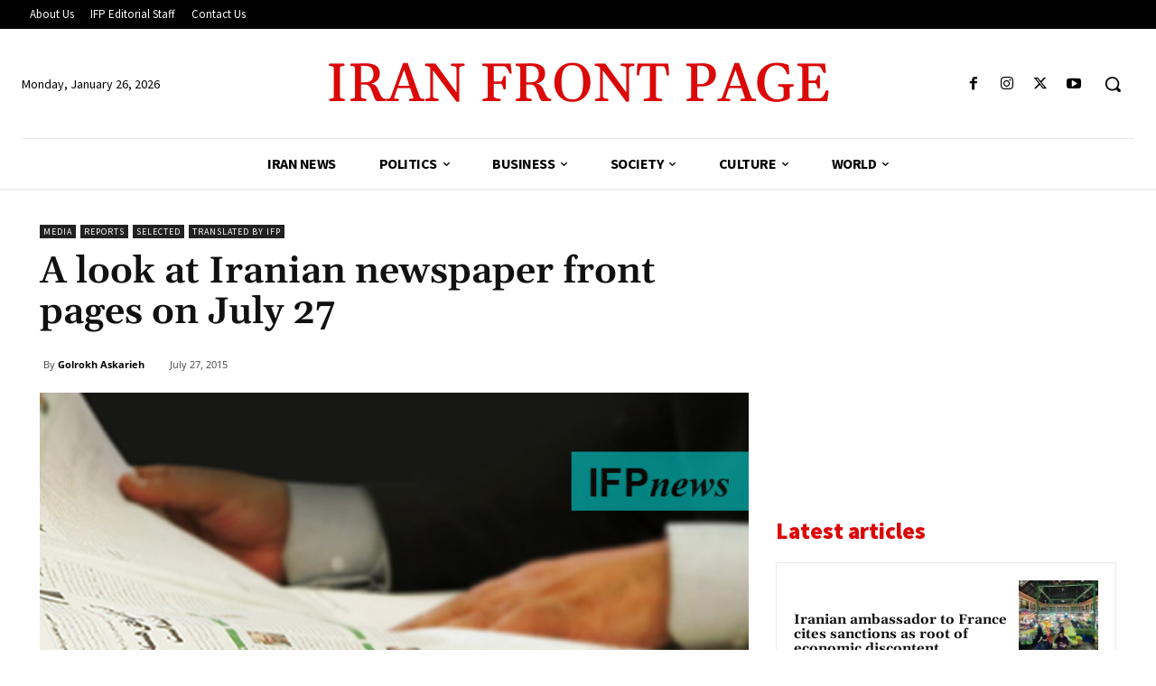

--- FILE ---
content_type: text/html; charset=utf-8
request_url: https://www.google.com/recaptcha/api2/aframe
body_size: 267
content:
<!DOCTYPE HTML><html><head><meta http-equiv="content-type" content="text/html; charset=UTF-8"></head><body><script nonce="lcxZD5AX6IajYsE6eDtCtQ">/** Anti-fraud and anti-abuse applications only. See google.com/recaptcha */ try{var clients={'sodar':'https://pagead2.googlesyndication.com/pagead/sodar?'};window.addEventListener("message",function(a){try{if(a.source===window.parent){var b=JSON.parse(a.data);var c=clients[b['id']];if(c){var d=document.createElement('img');d.src=c+b['params']+'&rc='+(localStorage.getItem("rc::a")?sessionStorage.getItem("rc::b"):"");window.document.body.appendChild(d);sessionStorage.setItem("rc::e",parseInt(sessionStorage.getItem("rc::e")||0)+1);localStorage.setItem("rc::h",'1769421051382');}}}catch(b){}});window.parent.postMessage("_grecaptcha_ready", "*");}catch(b){}</script></body></html>